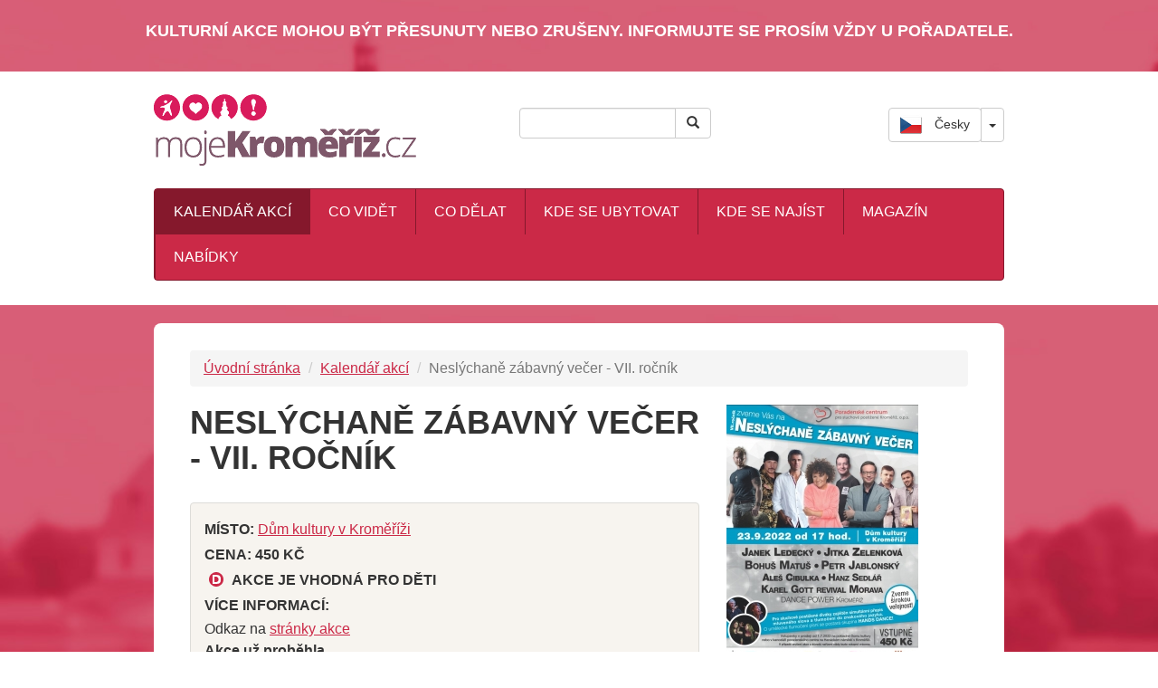

--- FILE ---
content_type: text/html; charset=utf-8
request_url: https://www.mojekromeriz.cz/kalendar-akci/view/8287/neslychane-zabavny-vecer-vii-rocnik
body_size: 4865
content:
<!DOCTYPE html>
<html lang="cs">
<head>
	
	<meta http-equiv="Content-Type" content="text/html; charset=utf-8">
	<meta name="description" content="Touto akcí vyvrcholí tradiční Týden sluchově postižených ve Zlínském kraji. Ve hvězdně obsazeném programu vystoupí Janek Ledecký, Jitka Zelenková, Bohuš Matuš, Petr Jablonský, Aleš Cibulka, Hanz Sedlář, Karel Gott revival Morava a Dance power Kroměříž. ">
	<META NAME="ROBOTS" CONTENT="INDEX, FOLLOW">
	<meta name="viewport" content="width=device-width, initial-scale=1">
	<meta http-equiv="X-UA-Compatible" content="IE=edge"> 
	
	<meta property="og:title" content="Neslýchaně zábavný večer - VII. ročník | Dům kultury v Kroměříži">
    <meta property="og:type" content="website">
    <meta property="og:url" content="http://www.mojekromeriz.cz/kalendar-akci/view/8287/neslychane-zabavny-vecer-vii-rocnik">
    <meta property="og:image" content="http://www.mojekromeriz.cz/images/events/8287.jpg">
    <meta property="og:description" content="Touto akcí vyvrcholí tradiční Týden sluchově postižených ve Zlínském kraji. Ve hvězdně obsazeném programu vystoupí Janek Ledecký, Jitka Zelenková, Bohuš Matuš, Petr Jablonský, Aleš Cibulka, Hanz Sedlář, Karel Gott revival Morava a Dance power Kroměříž. ">

    <meta property="twitter:title" content="Neslýchaně zábavný večer - VII. ročník | Dům kultury v Kroměříži">
    <meta property="twitter:url" content="http://www.mojekromeriz.cz/kalendar-akci/view/8287/neslychane-zabavny-vecer-vii-rocnik">
    <meta property="twitter:image" content="http://www.mojekromeriz.cz/images/events/8287.jpg">
    <meta property="twitter:description" content="Touto akcí vyvrcholí tradiční Týden sluchově postižených ve Zlínském kraji. Ve hvězdně obsazeném programu vystoupí Janek Ledecký, Jitka Zelenková, Bohuš Matuš, Petr Jablonský, Aleš Cibulka, Hanz Sedlář, Karel Gott revival Morava a Dance power Kroměříž. ">

	<title>    Neslýchaně zábavný večer - VII. ročník | Kalendář akcí | Moje Kroměříž
</title>

	<link href="/css/bootstrap.min.css" rel="stylesheet">
	<link rel="stylesheet" media="screen,projection,tv" href="/css/screen.css?v=1.3">
		<link href="/css/fancy/jquery.fancybox.css" rel="stylesheet">
	<link href="/css/jquery-ui-1.10.3.custom.css" rel="stylesheet">
	<link href="/css/jquery-ui-timepicker-addon.css" rel="stylesheet">
	<link href='http://fonts.googleapis.com/css?family=Open+Sans:400italic,700italic,400,700&subset=latin,latin-ext' rel='stylesheet' type='text/css'>
	<link rel="shortcut icon" href="/favicon.ico">
    <link rel="alternate" hreflang="en" href="http://www.mojekromeriz.cz/en/">
    <link href="ʺhttps://plus.google.com/114337300076934169864" rel=ʺpublisherʺ>
		<link rel="canonical" href="http://www.mojekromeriz.cz/kalendar-akci/view/8287/neslychane-zabavny-vecer-vii-rocnik">
	
	
	
	<script>
		<!-- Google Tag Manager -->
		(function(w,d,s,l,i){ w[l]=w[l]||[];w[l].push({ 'gtm.start':
		new Date().getTime(),event:'gtm.js'});var f=d.getElementsByTagName(s)[0],
		j=d.createElement(s),dl=l!='dataLayer'?'&l='+l:'';j.async=true;j.src=
		'https://www.googletagmanager.com/gtm.js?id='+i+dl;f.parentNode.insertBefore(j,f);
		})(window,document,'script','dataLayer','GTM-MPW3H6');
		<!-- End Google Tag Manager -->
	</script>

	
</head>

<body>
	<!-- Google Tag Manager (noscript) -->
	<noscript><iframe src="https://www.googletagmanager.com/ns.html?id=GTM-MPW3H6"
	height="0" width="0" style="display:none;visibility:hidden"></iframe></noscript>
	<!-- End Google Tag Manager (noscript) -->
	<div id="ajax-spinner"></div>
    <script> document.documentElement.className+=' js' </script>			
	
	<header>  
	<div class="text-center main-wrapper">
		<h3 class="homepage-tip-label">KULTURNÍ AKCE MOHOU BÝT PŘESUNUTY NEBO ZRUŠENY. Informujte se prosím vždy u pořadatele.</h3>
	</div>

	<div class="container header">
	    <div class="row top-row">
			<div class="col-md-5 col-sm-5">
				<div class="logo"><a href="/" title="Úvodní strana MojeKroměříž.cz"><img src="/images/web/Logo_01.png" title="Úvodní strana MojeKroměříž.cz" alt="Logo MojeKroměříž.cz"></a></div>
			</div>
			<div class="col-md-3 col-sm-4 hidden-xs">
<form action="/kalendar-akci/view/8287" method="post" id="frm-searchForm">					<div class="input-group btn-search-top">
						<input type="text" name="q" class="form-control form-control-sm" id="frm-searchForm-q" value=""> 
						<span class="input-group-btn">

							<button class="btn btn-default" name="search" type="submit" id="frm-searchForm-search"><i class="glyphicon glyphicon-search"></i></button>
						</span>
					</div><!-- /input-group -->
<div><input type="hidden" name="do" value="searchForm-submit"><!--[if IE]><input type=IEbug disabled style="display:none"><![endif]--></div>
</form>
			</div>
			<div class="col-md-4 col-sm-3">
                <div class="lang-switch">
                    <div class="btn-group pull-right">

                        <button type="button" class="btn btn-default dropdown-toggle" data-toggle="dropdown" aria-haspopup="true" aria-expanded="false"><img src="/images/web/CZ_Flag.png"> Česky</button>
                        <button type="button" class="btn btn-default dropdown-toggle" data-toggle="dropdown" aria-haspopup="true" aria-expanded="false">
                            <span class="caret"></span>
                        </button>
                        <ul class="dropdown-menu">
                            <li><a href="/en/"><img src="/images/web/EN_Flag.png"> English</a></li>
                        </ul>
                            
                    </div>
                </div>
                    
			</div>
	    </div>
	    <div class="row">
			<div class="col-md-12 col-sm-12 no-text-decoration-area">
			
		<!-- Static navbar -->
		    <div class="navbar navbar-default">
				<div class="navbar-header">
					<button type="button" class="navbar-toggle" data-toggle="collapse" data-target=".navbar-collapse">
					<span class="icon-bar"></span>
					<span class="icon-bar"></span>
					<span class="icon-bar"></span>
					</button>
				<a class="navbar-brand" href="#" data-toggle="collapse" data-target="#top-menu-collapse">Jít na...</a>
				</div>
				<div class="navbar-collapse collapse" id="top-menu-collapse">
					<ul class="nav navbar-nav">
							<li class="active" ><a href="/kalendar-akci">Kalendář akcí</a></li>
							<li class="" ><a href="/co-videt">Co vidět</a></li>
							<li class="" ><a href="/co-delat">Co dělat</a></li>
							<li class="" ><a href="/kde-se-ubytovat">Kde se ubytovat</a></li>
							<li class="" ><a href="/kde-se-najist">Kde se najíst</a></li>
							<li class="" ><a href="/magazin">Magazín</a></li>
							<li class="" ><a href="/nabidky">Nabídky</a></li>
					</ul>

				</div><!--/.nav-collapse -->
			
		    </div>
			
		</div>
			    </div>
		<div class="row">
			<div class="col-xs-12 hidden-lg hidden-md hidden-sm">
<form action="/kalendar-akci/view/8287" method="post" id="frm-searchForm">					<div class="input-group btn-search-bottom">
						<input type="text" name="q" class="form-control form-control-sm" id="frm-searchForm-q" value=""> 
						<span class="input-group-btn">

							<button class="btn btn-default" name="search" type="submit" id="frm-searchForm-search"><i class="glyphicon glyphicon-search"></i></button>
						</span>
					</div><!-- /input-group -->
<div><input type="hidden" name="do" value="searchForm-submit"><!--[if IE]><input type=IEbug disabled style="display:none"><![endif]--></div>
</form>
			</div>
		</div>
    
	</div> <!-- /container -->
    </header>
<div id="snippet--flash"></div>    <div class="main-wrapper event">
	<div class="container">
		<div class="main-container">
			<div class="row">
			<div class="col-md-12">
				<ol class="breadcrumb">
				<li><a href="/">Úvodní stránka</a></li>
				<li><a href="/kalendar-akci">Kalendář akcí</a></li>
				<li class="active">Neslýchaně zábavný večer - VII. ročník</li>
				</ol>
			</div>
			</div>

			<div class="row" itemscope itemtype="http://schema.org/Event">
			<div class="col-md-8">
				<h1 itemprop="name">Neslýchaně zábavný večer - VII. ročník</h1>
				<div class="event-info">
					<div>
						<span class="popisek">Místo:</span> <a href="/mista/5/dum-kultury-v-kromerizi"><span itemprop="location">Dům kultury v Kroměříži</span></a>
					</div>
					<div>
					</div>
					<div>
							<div class="popisek">Cena: 450 Kč</div>
							<div class="popisek"><span class="icon-for-kids pull-left"></span>Akce je vhodná pro děti</div>
							<div class="popisek">Více informací:</div>
								<div>Odkaz na <a href="http://www.dk-kromeriz.cz" target=_blank >stránky akce</a></div>
							<div><strong>Akce už proběhla</strong></div>
									<table class="table table-hover">
										<tbody>
										<tr>
											<td colspan="3">
												<a href="#" class="showPastTerm">Ukázat i minulé termíny</a>
												<a href="#" class="hidePastTerm">Skrýt minulé termíny</a>
											</td>
										</tr>
								<tr class="pastTerm">
									<td class="time">
										<time itemprop="startDate" datetime="2022-09-23T17:00+02:00">
											pátek 23. září 2022
										</time>
										</td>
										<td>
											<div>
												
											</div>
										</td>
									<td class="time">
											17:00
										</td>
								</tr>
								</tbody>
							</table>
						
					</div>
					
				</div>
				<div itemprop="summary" class="hidden">
					Touto akcí vyvrcholí tradiční Týden sluchově postižených ve Zlínském kraji. Ve hvězdně obsazeném programu vystoupí Janek Ledecký, Jitka Zelenková, Bohuš Matuš, Petr Jablonský, Aleš Cibulka, Hanz Sedlář, Karel Gott revival Morava a Dance power Kroměříž. 
				</div>
				<div itemprop="description" class="event-text">				
					<p>Touto akcí vyvrcholí tradiční Týden sluchově postižených ve Zlínském kraji. Ve hvězdně obsazeném programu vystoupí Janek Ledecký, Jitka Zelenková, Bohuš Matuš, Petr Jablonský, Aleš Cibulka, Hanz Sedlář, Karel Gott revival Morava a Dance power Kroměříž. O umělecké tlumočení písní se postará skupina Hands Dance.</p>
				</div>
				<div class="sharing-area">
					<div class="sharing">
						Sdílet
					</div>
					<a class="facebook-click" target="_blank" href="http://www.facebook.com/sharer.php?u=http://www.mojekromeriz.cz/kalendar-akci/view/8287/neslychane-zabavny-vecer-vii-rocnik">
						<div class="facebook-icon">fb</div>
					</a>
					<a class="twitter-click" target="_blank" href="http://twitter.com/home?status=http://www.mojekromeriz.cz/kalendar-akci/view/8287/neslychane-zabavny-vecer-vii-rocnik">
						<div class="twitter-icon">fb</div>
					</a>							
					<a class="googleplus-click" target="_blank" href="https://plus.google.com/share?url=http://www.mojekromeriz.cz/kalendar-akci/view/8287/neslychane-zabavny-vecer-vii-rocnik">
						<div class="google-icon">fb</div>
					</a>
					
				</div>
			</div>

			<div class="col-md-4">
					<a rel="group8287" href="/images/events/8287.jpg" class="fancybox">
						<img alt="Neslýchaně zábavný večer - VII. ročník" itemprop="photo" class="img-responsive" src="/images/events/n_8287.jpg">
					</a>
				<div>
					<div class="stitky">
						<a href="/kalendar-akci/hudba-a-tanec"><span class="label label-default">Hudba a tanec</span></a>
					</div>
				</div>
				<br>
	<div class="home-right-area">
		<div class="row">
			<div class="col-md-12">
				<div class="banner-title">REKLAMA</div>
						<a href="http://bit.ly/1gWtC7i" rel="nofollow" target=_blank>
							<img src="/images/bannery/hexadesign_250x250.png">
						</a>
			</div>
		</div>					
	</div>
			</div>
			</div>
				<hr>
				<div class="row">
					<div class="col-xs-12">
						<h3>Nezaujme vás některá z nabídek?</h3>
					</div>
				</div>
				<div class="row bg-white">

						<div class="col-sm-6">
							<div class="event-info">
								<div class="row">
									<div class="col-sm-4 hidden-xs">
											<a href="/nabidky/19/relax-pobyt-pro-2-osoby-na-2-noci">
												<img alt="Ubytování na 2 noci pro 2 osoby se snídaní v pokoji standard." class="img-responsive img-rounded" src="/images/offers_galleries/19/n/X3A8719-1.jpg">
											</a>
									</div>
									<div class="col-sm-8">
										<a href="/nabidky/19/relax-pobyt-pro-2-osoby-na-2-noci">
										   <h3>
											   Relax pobyt pro 2 osoby na 2 noci
										   </h3>
										</a>
										<p><small>Hotel a hostel U Zlatého kohouta</small></p>
										<p>
											Ubytování na 2 noci pro 2 osoby se snídaní v pokoji standard.
										</p>

											<h4><strong>6390,-Kč</strong></h4>
									</div>
								</div>	
							</div>
						</div>
						<div class="col-sm-6">
							<div class="event-info">
								<div class="row">
									<div class="col-sm-4 hidden-xs">
											<a href="/nabidky/12/tridenni-balicek-kromeriz-na-dlani">
												<img alt="Vychutnejte si tři dny odpočinku v Oáze klidu v srdci Kroměříže." class="img-responsive img-rounded" src="/images/offers_galleries/12/n/img-9117.jpg">
											</a>
									</div>
									<div class="col-sm-8">
										<a href="/nabidky/12/tridenni-balicek-kromeriz-na-dlani">
										   <h3>
											   Třídenní balíček – Kroměříž na dlani
										   </h3>
										</a>
										<p><small>Hotel Octárna</small></p>
										<p>
											Vychutnejte si tři dny odpočinku v Oáze klidu v srdci Kroměříže.
										</p>

											<h4><strong>4190,-Kč</strong></h4>
									</div>
								</div>	
							</div>
						</div>
				</div>
				<p class="text-center text-muted"><a href="/nabidky">Zobrazit všechny nabídky</a></p>
				<br>
		</div>
	</div>
</div><div id="footer">
	
	<div class="container footer-container">
		<div class="row">
			<div class="col-md-4 col-sm-6 newsletter-label">
				<h3>Novinky emailem</h3>
				<span class="text-muted">Akce z Kroměříže 1x za týden</span>
			</div>
			<form role="form" action="//mojekromeriz.us3.list-manage.com/subscribe/post?u=a69ed0794e87836ea8a996837&amp;id=47eac9d07a" method="post" id="mc-embedded-subscribe-form" name="mc-embedded-subscribe-form" class="validate form-horizontal" target="_blank" novalidate>
				<div class="col-md-4 col-sm-6">
					<input type="text" name="EMAIL" class="form-control input-lg" placeholder="Váš e-mail @" id="mce-EMAIL" required style="margin-bottom:5px;">
				</div>
				<div class="col-md-4 col-sm-6">
					<div id="mce-responses" class="clear">
						<div class="response" id="mce-error-response" style="display:none"></div>
						<div class="response" id="mce-success-response" style="display:none"></div>
					</div> 
					<input type="submit" id="mc-embedded-subscribe" value="Chci dostávat novinky" class="btn btn-lg btn-danger" style="margin-top: 0px;">
				</div>
			</form>
			
			
	    </div>
		<hr>
	    <div class="row">
			<div class="col-md-3 col-sm-6">
				<h4>Moje<strong>Kroměříž</strong>.cz</h4>
				<ul class="list-unstyled">
				<li><a href="/o-webu/">O webu</a></li>
				<li><a href="/partneri/">Partneři webu</a></li>
				<li><a href="/pro-poradatele/">Pro pořadatele</a></li>
				<li><a href="/ziskejte-nove-zakazniky/">Získejte nové zákazníky</a></li>
				<li><a href="/reklama/">Reklama</a></li>
				<li><a href="/kontakty/">Kontakty</a></li>
				</ul>
			</div>
			<div class="col-md-6 col-sm-6">
				<hr class="visible-xs">
				<div class="fb-page" data-href="https://www.facebook.com/MojeKromeriz"
  data-width="100%" data-hide-cover="false" data-show-facepile="false" 
  data-show-posts="false"></div>
			</div>
			<div class="col-md-3 col-sm-12 add-event">
								<hr class="visible-sm visible-xs">
				<p class="text-muted">Není zde vaše akce? 
					<a class="btn btn-lg btn-success pull-right" href="http://opendata.mesto-kromeriz.cz/akce/formular/" target=_blank>
						<span class="glyphicon glyphicon-plus"></span> Přidat akci
					</a>
				</p>
			</div>
	    </div>
	</div>
</div>
<div id="footer-bottom">
	<div class="container">
		<div class="row">
			<div class="col-md-12">
				<p class="text-muted">Copyright 2026, Moje<strong>Kroměříž</strong>.cz, Všechna práva vyhrazena</p>
				<p class="text-muted"><a href="http://opendata.mesto-kromeriz.cz/akce/" target=_blank>Otevřená databáze akcí</a> od autora <a href="http://www.mesto-kromeriz.cz" target=_blank>Město Kroměříž</a> je licencována pod <a href="http://creativecommons.org/licenses/by/4.0/" target=_blank>CC BY 4.0</a>.
	</p>
				<p class="text-muted"><a href="http://www.hexadesign.cz" target=_blank >HexaDesign.cz</a> - Tvorba a správa webu</p>
			</div>
	    </div>
	</div>
</div><div id="snippet--scripts">		<script src="/js/jquery-1.10.2.min.js"></script>
		<script src="/js/jquery-ui-1.10.3.custom.min.js"></script>
		<script src="/js/fancy/jquery.fancybox.js"></script>
		<script src="/js/netteForms.js"></script>
		<script src="/js/bootstrap.min.js"></script>
		<script src="/js/nette.ajax.js"></script>
		<script src="/js/spinner.ajax.js"></script>
		<script src="/js/masonry.pkgd.min.js"></script>
		<script src="/js/imagesloaded.pkgd.min.js"></script>
		<script src="/js/main.js?v=1.0"></script>
</div>	
<div id="snippet--styleScripts">			<script src="/js/style.js"></script>
</div>	
	
</body>
</html>


--- FILE ---
content_type: text/html; charset=utf-8
request_url: https://www.google.com/recaptcha/api2/aframe
body_size: 267
content:
<!DOCTYPE HTML><html><head><meta http-equiv="content-type" content="text/html; charset=UTF-8"></head><body><script nonce="8GOrWIgKp-TAPRUL2cxvow">/** Anti-fraud and anti-abuse applications only. See google.com/recaptcha */ try{var clients={'sodar':'https://pagead2.googlesyndication.com/pagead/sodar?'};window.addEventListener("message",function(a){try{if(a.source===window.parent){var b=JSON.parse(a.data);var c=clients[b['id']];if(c){var d=document.createElement('img');d.src=c+b['params']+'&rc='+(localStorage.getItem("rc::a")?sessionStorage.getItem("rc::b"):"");window.document.body.appendChild(d);sessionStorage.setItem("rc::e",parseInt(sessionStorage.getItem("rc::e")||0)+1);localStorage.setItem("rc::h",'1769021622028');}}}catch(b){}});window.parent.postMessage("_grecaptcha_ready", "*");}catch(b){}</script></body></html>

--- FILE ---
content_type: application/javascript
request_url: https://www.mojekromeriz.cz/js/main.js?v=1.0
body_size: 1530
content:
$(document).ready(function(){
	
	$.nette.init();  
	setTimeout(function(){ 
		$(".alert").hide(500)}, 6000);
	$(".alert").click(function(){
		$(this).hide(500);
	});
	$(".flash").click(function(){
		$(this).hide(500);
	});
	$(".input-verify").hide();
	$(".pastTerm").hide();
	$(".hidePastTerm").hide();
	/* Smooth Scrolling
     ------------------------------------------------------ */
    $('.smoothscroll').on('click', function (e) {

        e.preventDefault();

        var target = this.hash,
                $target = $(target);

        $('html, body').stop().animate({
            'scrollTop': $target.offset().top
        }, 800, 'swing', function () {
            window.location.hash = target;
        });

    });
	$(".showPastTerm").click(function(e){
		e.preventDefault();
		$(".pastTerm").show();
		$(".hidePastTerm").show();
		$(".showPastTerm").hide();
	});
	
	$(".hidePastTerm").click(function(e){
		e.preventDefault();
		$(".pastTerm").hide();
		$(".hidePastTerm").hide();
		$(".showPastTerm").show();
	});
	
	$('.tooltip-href').tooltip();
	$('.tooltip-href').click(function(e){
		e.preventDefault();
	});
	$('#rights-text').hide();
	$('#detail-copyright').click(function(e){
		e.preventDefault();
		$('#rights-text').toggle(200);
	});
	
	$('.over3').hide();
	$('#less-photo').hide();
	
	$('#more-photo').click(function(e){
		e.preventDefault();
		$('.over3').show(500);
		$('#less-photo').show();
		$('#more-photo').hide();
	});
	$('#less-photo').click(function(e){
		e.preventDefault();
		$('.over3').hide(500);
		$('#less-photo').hide();
		$('#more-photo').show();
	});
	
	
	$("input.radioPlace").each(function(){
	    if (!$(this).prop("checked")){
		if ($(this).attr("value") == 'owners'){
		    $('.event-allowed').hide();
		}
		var checkedElement = ".selectarea-" +$(this).attr("value");
		$(checkedElement).hide();
	    }
	    //alert($(this).prop("checked") + " - " + $(this).attr("type") + " - " +$(this).attr("value"));
	})
	
	$("input.radioPlace").change(function(){
	    $("input.radioPlace").each(function(){
		var element = ".selectarea-" +$(this).attr("value");
		$(element).hide(200);
		//alert($(this).prop("checked") + " - " + $(this).attr("type") + " - " +$(this).attr("value"));
	    });
	    if ($(this).attr("value") == 'owner'){
		$('.event-allowed').show();
	    }else{
		$('.event-allowed').hide();
	    }
	    var checkedElement = ".selectarea-" +$(this).attr("value");
	    $(checkedElement).show(200);
	})
	
	$(".modalStarter").click(function(){
		var currentModal = ($(this).attr('data-target'));
		$(currentModal).addClass('modal');
		$(currentModal).addClass('fade');
	});
	
	$('#frmaddEventForm-free_entrance').each(function(){
	    if ($(this).prop('checked')){
		$("#entrance_payed").hide(0);
	    }else{
		$("#entrance_payed").show(0);
	    }
	})

	$('#frmaddEventForm-free_entrance').change(function(){
	    if ($(this).prop('checked')){
		$("#entrance_payed").hide(100);
	    }else{
		$("#entrance_payed").show(100);
	    }
	});
	
	$(".submit-modal-form").click(function(){
		
		var currentModal = ($(this).attr('data-target'));
		$(currentModal).modal('hide');
		//$(".modal-backdrop").css("display","none");
		
	});
	$(".day-form-modal").hide();
	$(".modalStarter").click(function(){
		var currentModal = ($(this).attr('data-target'));
		$(currentModal).addClass('modal');
		$(currentModal).addClass('fade');
	});
	

	// initialize Masonry
	var $container = $('#poster-container');
	// layout Masonry again after all images have loaded
	$container.imagesLoaded( function() {
	  $container.masonry({
			itemSelector: '.view' 
	  });
});
	
	// event google analytics
	$('.rezervace-click').on('click', function() {
	  ga('send', 'event', 'Rezervace', 'click');
	});
	$('.facebook-click').on('click', function() {
	  ga('send', 'event', 'Facebook', 'click');
	});
	$('.twitter-click').on('click', function() {
	  ga('send', 'event', 'Twitter', 'click');
	});
	$('.googleplus-click').on('click', function() {
	  ga('send', 'event', 'Google+', 'click');
	});
	
	 $('input[data-spam]').each(function () {
        $(this).val($(this).data('spam')).closest('div').hide();
    });
	
	var msie6 = $.browser == 'msie' && $.browser.version < 7;
 
	if (!msie6 && document.getElementById('sidebar-scroll')) {
		var top="";
		top = $('#sidebar-scroll').offset().top - parseFloat($('#sidebar-scroll').css('margin-top').replace(/auto/, 0));
	  //alert($('#main-content').height());
	  //alert(top);
	  $(window).scroll(function (event) {
		
		var bottom = top + $('#list-area').height();
		//alert(bottom);
		var sideBarHeight = $('#sidebar-scroll').height();
		//alert(sideBarHeight);
		//alert($('#main-content').height());
		// what the y position of the scroll is
		var y = $(this).scrollTop();
		//alert(y + '>=' + top + ' OR ' + y +' < (' + bottom + '-' + sideBarHeight + ')(' + (bottom-sideBarHeight) + ')');
		// whether that's below the form
		if (y >= top && y < bottom-sideBarHeight) {
		  // if so, ad the fixed class
		  //alert("posunuju?");
		  $('#sidebar-scroll').addClass('fixed');
		  $('#sidebar-scroll').css('marginTop', '0');
		} else if(y >= bottom-sideBarHeight){
			//alert(y + '|top - ' + top + ' | bottom -' +bottom);
			$('#sidebar-scroll').removeClass('fixed');
			//alert($('#main-content').height());
			$('#sidebar-scroll').css('marginTop', $('#list-area').height()-sideBarHeight-10);
		}else{
		  // otherwise remove it
		  $('#sidebar-scroll').removeClass('fixed');
		  $('#sidebar-scroll').css('marginTop', '0');
		}
	  });
	} 
});
function copyToClipboard (text) {
	window.prompt ("Copy to clipboard: Ctrl+C, Enter", text);
}

--- FILE ---
content_type: application/javascript
request_url: https://www.mojekromeriz.cz/js/style.js
body_size: 432
content:
$(document).ready(function(){
	$('.timeFilterSubmit').css('display', 'none');
	$(".fancybox").fancybox();
	$('.datepicker').datepicker({
		closeText: 'Cerrar', 
		prevText: 'Předchozí', 
		nextText: 'Další', 
		currentText: 'Hoy', 
		monthNames: ['Leden','Únor','Březen','Duben','Květen','Červen', 'Červenec','Srpen','Září','Říjen','Listopad','Prosinec'],
		monthNamesShort: ['Le','Ún','Bř','Du','Kv','Čn', 'Čc','Sr','Zá','Ří','Li','Pr'], 
		dayNames: ['Neděle','Pondělí','Úterý','Středa','Čtvrtek','Pátek','Sobota'], 
		dayNamesShort: ['Ne','Po','Út','St','Čt','Pá','So',], 
		dayNamesMin: ['Ne','Po','Út','St','Čt','Pá','So'], 
		weekHeader: 'Sm', 
		dateFormat: 'dd.mm.yy', 
		firstDay: 1, 
		isRTL: false, 
		showMonthAfterYear: false, 
		yearSuffix: ''
	}).val();
	
	$('input[type="date"]').datepicker().prop('type','text');
	
	$('.ajax-date').change(function (e) {
		//alert("jo");
		$(this).closest('form').submit();
	});
	
	$('.filter_options').click(function (e) {
		//alert("jo");
		$(this).closest('form').submit();
	});
	
	$('.alert').click(function(){
		$(this).hide(300);
	});
	
});

--- FILE ---
content_type: text/plain
request_url: https://www.google-analytics.com/j/collect?v=1&_v=j102&a=1963623227&t=pageview&_s=1&dl=https%3A%2F%2Fwww.mojekromeriz.cz%2Fkalendar-akci%2Fview%2F8287%2Fneslychane-zabavny-vecer-vii-rocnik&ul=en-us%40posix&dt=Nesl%C3%BDchan%C4%9B%20z%C3%A1bavn%C3%BD%20ve%C4%8Der%20-%20VII.%20ro%C4%8Dn%C3%ADk%20%7C%20Kalend%C3%A1%C5%99%20akc%C3%AD%20%7C%20Moje%20Krom%C4%9B%C5%99%C3%AD%C5%BE&sr=1280x720&vp=1280x720&_u=YEBAAAABAAAAAC~&jid=510291815&gjid=1116510803&cid=944081848.1769021620&tid=UA-47399753-1&_gid=1358354211.1769021620&_r=1&_slc=1&gtm=45He61k1n71MPW3H6v72771689za200zd72771689&gcd=13l3l3l3l1l1&dma=0&tag_exp=103116026~103200004~104527907~104528501~104684208~104684211~105391252~115938466~115938469~117041587~117171316~117223559&z=1271726917
body_size: -450
content:
2,cG-GTPE3RS2MD